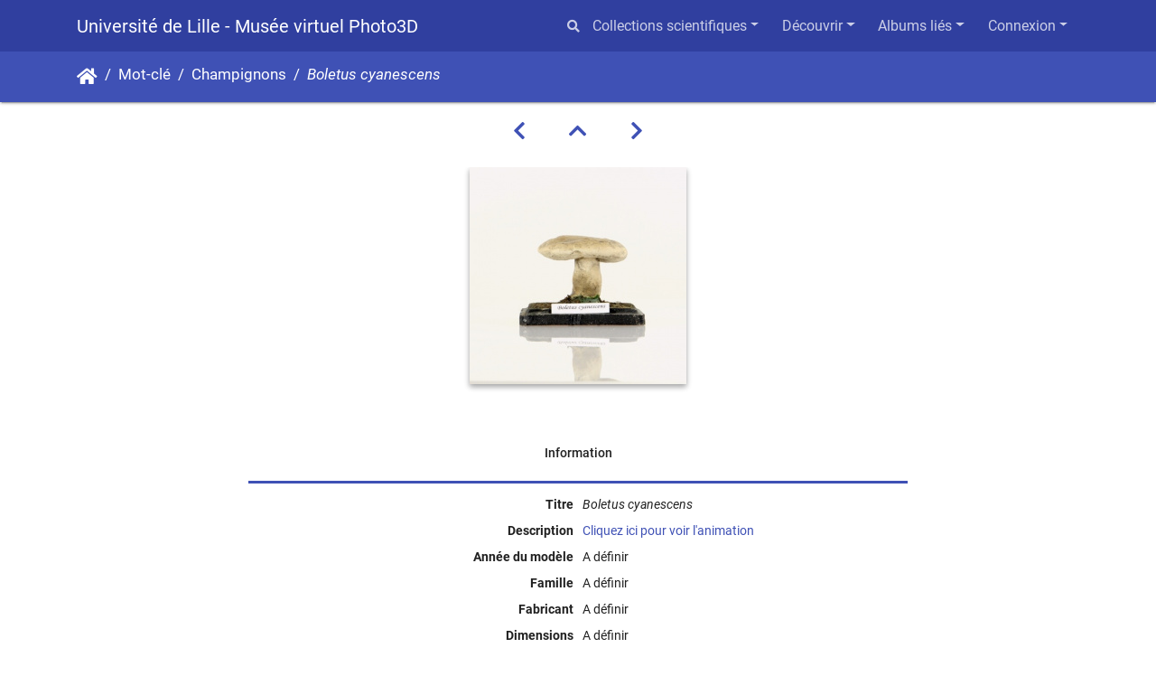

--- FILE ---
content_type: text/html; charset=utf-8
request_url: https://photo3d.univ-lille.fr/360/picture.php?/123/tags/131-champignons
body_size: 5049
content:
<!DOCTYPE html>
<html lang="fr" dir="ltr">
<head>
    <meta http-equiv="Content-Type" content="text/html; charset=utf-8">
    <meta name="generator" content="Piwigo (aka PWG), see piwigo.org">
    <meta name="viewport" content="width=device-width, initial-scale=1.0, maximum-scale=1.0, viewport-fit=cover">
    <meta name="mobile-web-app-capable" content="yes">
    <meta name="apple-mobile-web-app-capable" content="yes">
    <meta name="apple-mobile-web-app-status-bar-style" content="black-translucent">
    <meta http-equiv="X-UA-Compatible" content="IE=edge">
    <meta name="author" content=" ">
    <meta name="keywords" content="Boletus cyanescens, Champignons">
    <meta name="description" content="Cliquez ici pour voir l'animation - BV00046.jpg">

    <title>Boletus cyanescens   | Université de Lille - Musée virtuel Photo3D</title>
    <link rel="shortcut icon" type="image/x-icon" href="themes/default/icon/favicon.ico">
    <link rel="icon" sizes="192x192" href="themes/bootstrap_darkroom/img/logo.png">
    <link rel="apple-touch-icon" sizes="192x192" href="themes/bootstrap_darkroom/img/logo.png">
    <link rel="start" title="Accueil" href="/360/" >
    <link rel="search" title="Recherche" href="search.php">
    <link rel="first" title="Première" href="picture.php?/151/tags/131-champignons">
    <link rel="prev" title="Précédente" href="picture.php?/120/tags/131-champignons">
    <link rel="next" title="Suivante" href="picture.php?/127/tags/131-champignons">
    <link rel="last" title="Dernière" href="picture.php?/940/tags/131-champignons">
    <link rel="up" title="Miniatures" href="index.php?/tags/131-champignons">
    <link rel="canonical" href="picture.php?/123">

     <link rel="stylesheet" type="text/css" href="_data/combined/muxhez.css">
<script type="text/javascript" src="_data/combined/1ww20qw.js"></script>
    <!-- Matomo -->
<script type="text/javascript">
  var _paq = window._paq = window._paq || [];
  /* tracker methods like "setCustomDimension" should be called before "trackPageView" */
  _paq.push(['trackPageView']);
  _paq.push(['enableLinkTracking']);
  (function() {
    var u="https://piwik.univ-lille.fr/";
    _paq.push(['setTrackerUrl', u+'matomo.php']);
    _paq.push(['setSiteId', '192']);
    var d=document, g=d.createElement('script'), s=d.getElementsByTagName('script')[0];
    g.type='text/javascript'; g.async=true; g.src=u+'matomo.js'; s.parentNode.insertBefore(g,s);
  })();
</script>
<!-- End Matomo Code -->
<link rel="prerender" href="picture.php?/127/tags/131-champignons">
</head>

<body id="thePicturePage" class="section-tags tag-131 image-123 "  data-infos='{"section":"tags","tag_ids":["131"],"image_id":"123"}'>

<div id="wrapper">
        <nav class="navbar navbar-expand-lg navbar-main bg-dark navbar-dark">
            <div class="container">
                <a class="navbar-brand mr-auto" href="/360/">Université de Lille - Musée virtuel Photo3D</a>
                <button type="button" class="navbar-toggler" data-toggle="collapse" data-target="#navbar-menubar" aria-controls="navbar-menubar" aria-expanded="false" aria-label="Toggle navigation">
                    <span class="fas fa-bars"></span>
                </button>
                <div class="collapse navbar-collapse" id="navbar-menubar">
                  <form class="form-inline navbar-form ml-auto" role="search" action="qsearch.php" method="get" id="quicksearch" onsubmit="return this.q.value!='' && this.q.value!=qsearch_prompt;">
                    <i class="fas fa-search" title="Recherche" aria-hidden="true"></i>
                    <div class="form-group">
                        <input type="text" name="q" id="qsearchInput" class="form-control" placeholder="Recherche" />
                    </div>
                  </form>
<!-- Start of menubar.tpl -->
<ul class="navbar-nav">
<li id="categoriesDropdownMenu" class="nav-item dropdown">
    <a href="#" class="nav-link dropdown-toggle" data-toggle="dropdown">Collections scientifiques</a>
    <div class="dropdown-menu dropdown-menu-right" role="menu">
        <a class="dropdown-item" data-level="0" href="index.php?/category/262">
            Sciences, Techniques et Technologies
            <span class="badge badge-secondary ml-2" title="194 photos dans 20 sous-albums">194</span>
        </a>
        <a class="dropdown-item" data-level="0" href="index.php?/category/260">
            Sciences du Vivant et Environnement
            <span class="badge badge-secondary ml-2" title="1240 photos dans 186 sous-albums">1240</span>
        </a>
        <a class="dropdown-item" data-level="0" href="index.php?/category/265">
            Sciences Humaines et Sociales
            <span class="badge badge-secondary ml-2" title="14 photos dans 4 sous-albums">14</span>
        </a>
        <a class="dropdown-item" data-level="0" href="index.php?/category/313">
            Planches pédagogiques, affiches, portraits, maquettes
            <span class="badge badge-secondary ml-2" title="187 photos dans 10 sous-albums">187</span>
        </a>
        <a class="dropdown-item" data-level="0" href="index.php?/category/336">
            Travaux éducatifs
            <span class="badge badge-secondary ml-2" title="49 photos dans 9 sous-albums">49</span>
        </a>
        <a class="dropdown-item" data-level="0" href="index.php?/category/395">
            Louis Pasteur
            <span class="badge badge-secondary ml-2" title="6 photos dans cet album">6</span>
        </a>
        <div class="dropdown-divider"></div>
        <div class="dropdown-header">1382 photos</div>
    </div>
</li>
    <li class="nav-item dropdown">                                                                                                                                                   
        <a href="#" class="nav-link dropdown-toggle" data-toggle="dropdown">Découvrir</a>
        <div class="dropdown-menu dropdown-menu-right" role="menu">
      <a class="dropdown-item" href="tags.php" title="Voir les tags disponibles">Mots-clés
          <span class="badge badge-secondary ml-2">812</span>      </a>
      <a class="dropdown-item" href="search.php" title="recherche" rel="search">Recherche
                </a>
      <a class="dropdown-item" href="about.php" title="À propos de Piwigo">À propos
                </a>
      <a class="dropdown-item" href="notification.php" title="flux RSS" rel="nofollow">Notifications RSS
                </a>
            <div class="dropdown-divider"></div>
		<a class="dropdown-item" href="index.php?/most_visited" title="afficher les photos les plus vues">Plus vues</a>
		<a class="dropdown-item" href="random.php" title="afficher un ensemble de photos prises au hasard" rel="nofollow">Photos au hasard</a>
		<a class="dropdown-item" href="index.php?/recent_pics" title="afficher les photos les plus récentes">Photos récentes</a>
		<a class="dropdown-item" href="index.php?/recent_cats" title="afficher les albums récemment mis à jour ou créés">Albums récents</a>
		<a class="dropdown-item" href="index.php?/created-monthly-calendar" title="affichage année par année, mois par mois, jour par jour" rel="nofollow">Calendrier</a>
        </div>
    </li>
<li id="relatedCategoriesDropdownMenu" class="nav-item dropdown">
    <a href="#" class="nav-link dropdown-toggle" data-toggle="dropdown">Albums liés</a>
    <div class="dropdown-menu dropdown-menu-right" role="menu">
       <span class="dropdown-item" data-level="0">Sciences du Vivant et Environnement
        <span class="badge badge-secondary ml-2" title="sub-albums">7</span>
       </span>
       <span class="dropdown-item" data-level="1">Biologie
        <span class="badge badge-secondary ml-2" title="sub-albums">6</span>
       </span>
       <span class="dropdown-item" data-level="2">Mycologie
        <span class="badge badge-secondary ml-2" title="sub-albums">6</span>
       </span>
       <a href="index.php?/category/241" class="dropdown-item" data-level="3">Ascomycota
        <span class="badge badge-primary ml-2" title="">1</span>
       </a>
       <a href="index.php?/category/239" class="dropdown-item" data-level="3">Basidiomycacota
        <span class="badge badge-primary ml-2" title="">34</span>
        <span class="badge badge-secondary ml-2" title="sub-albums">1</span>
       </a>
       <a href="index.php?/category/243" class="dropdown-item" data-level="4">Carpomycètes
        <span class="badge badge-primary ml-2" title="">45</span>
       </a>
       <a href="index.php?/category/351" class="dropdown-item" data-level="3">Modèles Auzoux
        <span class="badge badge-primary ml-2" title="">9</span>
       </a>
       <a href="index.php?/category/350" class="dropdown-item" data-level="3">Modèles N.Boubée
        <span class="badge badge-primary ml-2" title="">2</span>
       </a>
       <a href="index.php?/category/352" class="dropdown-item" data-level="3">Modèles Deyrolle
        <span class="badge badge-primary ml-2" title="">23</span>
       </a>
       <span class="dropdown-item" data-level="1">Les incroyables modèles du Docteur Auzoux
        <span class="badge badge-secondary ml-2" title="sub-albums">1</span>
       </span>
       <a href="index.php?/category/312" class="dropdown-item" data-level="2">Collection de la Faculté de Pharmacie de l'Université de Lille
        <span class="badge badge-primary ml-2" title="">9</span>
       </a>
    </div>
</li>

<li class="nav-item dropdown" id="identificationDropdown">
    <a href="#" class="nav-link dropdown-toggle" data-toggle="dropdown">Connexion</a>
    <div class="dropdown-menu dropdown-menu-right" role="menu">
<div class="dropdown-header"><form class="navbar-form" method="post" action="identification.php" id="quickconnect"><div class="form-group"><input class="form-control mb-2" type="text" name="username" id="username" value="" placeholder="Nom d'utilisateur"><input class="form-control" type="password" name="password" id="password" placeholder="Mot de passe"></div><div class="form-check checkbox"><label class="form-check-label"><input class="form-check-input" type="checkbox" name="remember_me" id="remember_me" value="1"> Connexion auto</label></div><input type="hidden" name="redirect" value="%2F360%2Fpicture.php%3F%2F123%2Ftags%2F131-champignons"><button type="submit" class="btn btn-primary btn-raised" name="login">Connexion</button></form></div>    </div>
</li>
</ul>
<!-- End of menubar.tpl -->

                </div>
            </div>
        </nav>





<!-- End of header.tpl -->
<!-- Start of picture.tpl -->


<nav class="navbar navbar-contextual navbar-expand-lg navbar-dark bg-primary sticky-top mb-2">
    <div class="container">
        <div class="navbar-brand">
            <div class="nav-breadcrumb d-inline-flex"><a class="nav-breadcrumb-item" href="/360/">Accueil</a><a class="nav-breadcrumb-item" href="tags.php" title="Voir les tags disponibles">Mot-clé</a> <a class="nav-breadcrumb-item" href="index.php?/tags/131-champignons" title="Voir les photos liées uniquement à ce tag">Champignons</a><span class="nav-breadcrumb-item active"><i>Boletus cyanescens</i>  </span></div>
        </div>
        <button type="button" class="navbar-toggler" data-toggle="collapse" data-target="#secondary-navbar" aria-controls="secondary-navbar" aria-expanded="false" aria-label="Toggle navigation">
            <span class="fas fa-bars"></span>
        </button>
        <div class="navbar-collapse collapse justify-content-end" id="secondary-navbar">
            <ul class="navbar-nav">
            </ul>
        </div>
    </div>
</nav>


<div id="main-picture-container" class="container">


  <div class="row justify-content-center">
    <div id="navigationButtons" class="col-12 py-2">
<a href="picture.php?/120/tags/131-champignons" title="Précédente : <i>Boletus bovinus</i>" id="navPrevPicture"><i class="fas fa-chevron-left" aria-hidden="true"></i></a><a href="index.php?/tags/131-champignons" title="Miniatures"><i class="fas fa-chevron-up"></i></a><a href="picture.php?/127/tags/131-champignons" title="Suivante : <i>Boletus granulatus</i>" id="navNextPicture"><i class="fas fa-chevron-right" aria-hidden="true"></i></a>    </div>
  </div>

  <div id="theImage" class="row d-block justify-content-center mb-3">
    <img class="path-ext-jpg file-ext-jpg" src="_data/i/upload/2016/07/13/20160713182755-8e827901-2s.jpg" width="240" height="240" alt="BV00046.jpg" id="theMainImage" usemap="#map2small" title="Cliquez ici pour voir l'animation">

<map name="map2small"><area shape=rect coords="0,0,60,240" href="picture.php?/120/tags/131-champignons" title="Précédente : <i>Boletus bovinus</i>" alt="<i>Boletus bovinus</i>"><area shape=rect coords="60,0,179,60" href="index.php?/tags/131-champignons" title="Miniatures" alt="Miniatures"><area shape=rect coords="180,0,240,240" href="picture.php?/127/tags/131-champignons" title="Suivante : <i>Boletus granulatus</i>" alt="<i>Boletus granulatus</i>"></map>
  </div>


  <div id="theImageComment" class="row justify-content-center mb-3">
    <div class="text-center col-lg-10 col-md-12 mx-auto">
      <section id="important-info">
        <h5 class="imageComment"><a href="https://photo3d.univ-lille.fr/BV/BV00046/HTML5Viewer.html" onclick="window.open(this.href, 'sharegplus', 'height=600,width=900'); return false;" target="_blank">Cliquez ici pour voir l'animation</a></h5>
      </section>
    </div>
  </div>

    </div>

<div id="carousel-container" class="container">
</div>

<div id="info-container" class="container">
  <div id="theImageInfos" class="row justify-content-center">
     <div id="infopanel" class="col-lg-8 col-md-10 col-12 mx-auto">
      <!-- Nav tabs -->
      <ul class="nav nav-tabs nav-justified flex-column flex-sm-row" role="tablist">
        <li class="nav-item"><a class="flex-sm-fill text-sm-center nav-link active" href="#tab_info" aria-controls="tab_info" role="tab" data-toggle="tab">Information</a></li>
      </ul>

      <!-- Tab panes -->
      <div class="tab-content d-flex justify-content-center">
        <div role="tabpanel" class="tab-pane active" id="tab_info">
          <div id="info-content" class="info">
            <div class="table-responsive">
              <table class="table table-sm">
                <colgroup>
                  <col class="w-50">
                  <col class="w-50">
                </colgroup>
                <tbody>
 <!--mpp -->
     	<div id="add_info" class="imageInfo">
		<tr>
			<th scope="row label">Titre</th>
			<td class="value"><i>Boletus cyanescens</i>  </td>
		</tr>
	</div>
            	<div id="Description" class="imageInfo">
        <tr>
			<th scope="row">Description</th>
            <td>
                <a href="https://photo3d.univ-lille.fr/BV/BV00046/HTML5Viewer.html" onclick="window.open(this.href, 'sharegplus', 'height=600,width=900'); return false;" target="_blank">Cliquez ici pour voir l'animation</a>
            </td>
        </tr>
	</div>
        	        	<div id="add_info" class="imageInfo">
		<tr>
			<th scope="row label">Année du modèle</th>
			<td class="value">A définir</td>
		</tr>
	</div>
        	<div id="add_info" class="imageInfo">
		<tr>
			<th scope="row label">Famille</th>
			<td class="value">A définir</td>
		</tr>
	</div>
                    	<div id="add_info" class="imageInfo">
		<tr>
			<th scope="row label">Fabricant</th>
			<td class="value">A définir</td>
		</tr>
	</div>
                            	<div id="add_info" class="imageInfo">
		<tr>
			<th scope="row label">Dimensions</th>
			<td class="value">A définir</td>
		</tr>
	</div>
            	<div id="add_info" class="imageInfo">
		<tr>
			<th scope="row label">Localisation</th>
			<td class="value">Université de Lille, Faculté des sciences et technologies, Département Biologie</td>
		</tr>
	</div>
        	<div id="Categories" class="imageInfo">
        <tr>
            <th scope="row">Collections scientifiques</th>
            <td>
									<a href="index.php?/category/260">Sciences du Vivant et Environnement</a> / <a href="index.php?/category/256">Biologie</a> / <a href="index.php?/category/41">Mycologie</a> / <a href="index.php?/category/239">Basidiomycacota</a> / <a href="index.php?/category/243">Carpomycètes</a>
				            </td>
        </tr>
	</div>
            	<div id="Tags" class="imageInfo">
        <tr>
			<th scope="row">Mots-clés</th>
			<td>
		<a href="index.php?/tags/137-boletus_cyanescens">Boletus cyanescens</a>, <a href="index.php?/tags/131-champignons">Champignons</a>			</td>
        </tr>
	</div>
        	<div id="add_info" class="imageInfo">
		<tr>
			<th scope="row label">Référence Photo3D</th>
			<td class="value">BV00046</td>
		</tr>
	</div>
            	<div id="add_info" class="imageInfo">
		<tr>
			<th scope="row label">Droit d'auteur</th>
			<td class="value">Creative Commons (BY-NC-SA)</td>
		</tr>
	</div>
     <!--and mpp -->
                 </tbody>
              </table>
            </div>
          </div>
        </div>
         <!-- metadata -->

        <!-- comments -->
      </div>
    </div>

    
  </div>

 

</div>
        <!-- Start of footer.tpl -->
        <div class="copyright container">
            <div class="text-center">
                                Propulsé par	<a href="https://fr.piwigo.org" class="Piwigo">Piwigo</a>


            </div>
        </div>
</div>



<script type="text/javascript" src="_data/combined/5yjr5x.js"></script>
<script type="text/javascript">//<![CDATA[

$('#categoriesDropdownMenu').on('show.bs.dropdown', function() {$(this).find('a.dropdown-item').each(function() {var level = $(this).data('level');var padding = parseInt($(this).css('padding-left'));if (level > 0) {$(this).css('padding-left', (padding + 10 * level) + 'px')}});});
$('#relatedCategoriesDropdownMenu').on('show.bs.dropdown', function() {$(this).find('.dropdown-item').each(function() {var level = $(this).data('level');var padding = parseInt($(this).css('padding-left'));if (level > 0) {$(this).css('padding-left', (padding + 10 * level) + 'px')}});});
var qsearch_icon = $('#navbar-menubar>#quicksearch>.fa-search');
var qsearch_text = $('#navbar-menubar>#quicksearch #qsearchInput');
$(qsearch_icon).click(function () {
  $(qsearch_text).focus();
});
$(document).ready(function() {
  $('#navbar-menubar>#quicksearch').css({'color': $('#navbar-menubar .nav-link').css('color')});
});
document.onkeydown = function(e){e=e||window.event;if (e.altKey) return true;var target=e.target||e.srcElement;if (target && target.type) return true;	var keyCode=e.keyCode||e.which, docElem=document.documentElement, url;switch(keyCode){case 63235: case 39: if ((e.ctrlKey || docElem.scrollLeft==docElem.scrollWidth-docElem.clientWidth) && $('.pswp--visible').length === 0)url="picture.php?/127/tags/131-champignons"; break;case 63234: case 37: if ((e.ctrlKey || docElem.scrollLeft==0) && $('.pswp--visible').length === 0)url="picture.php?/120/tags/131-champignons"; break;case 36: if (e.ctrlKey)url="picture.php?/151/tags/131-champignons"; break;case 35: if (e.ctrlKey)url="picture.php?/940/tags/131-champignons"; break;case 38: if (e.ctrlKey)url="index.php?/tags/131-champignons"; break;}if (url) {window.location=url.replace("&amp;","&"); return false;}return true;}
jQuery(document).ready(function(){
              jQuery(".imageComment").hide();
            });
$('body').bootstrapMaterialDesign();
//]]></script>
</body>
</html>
